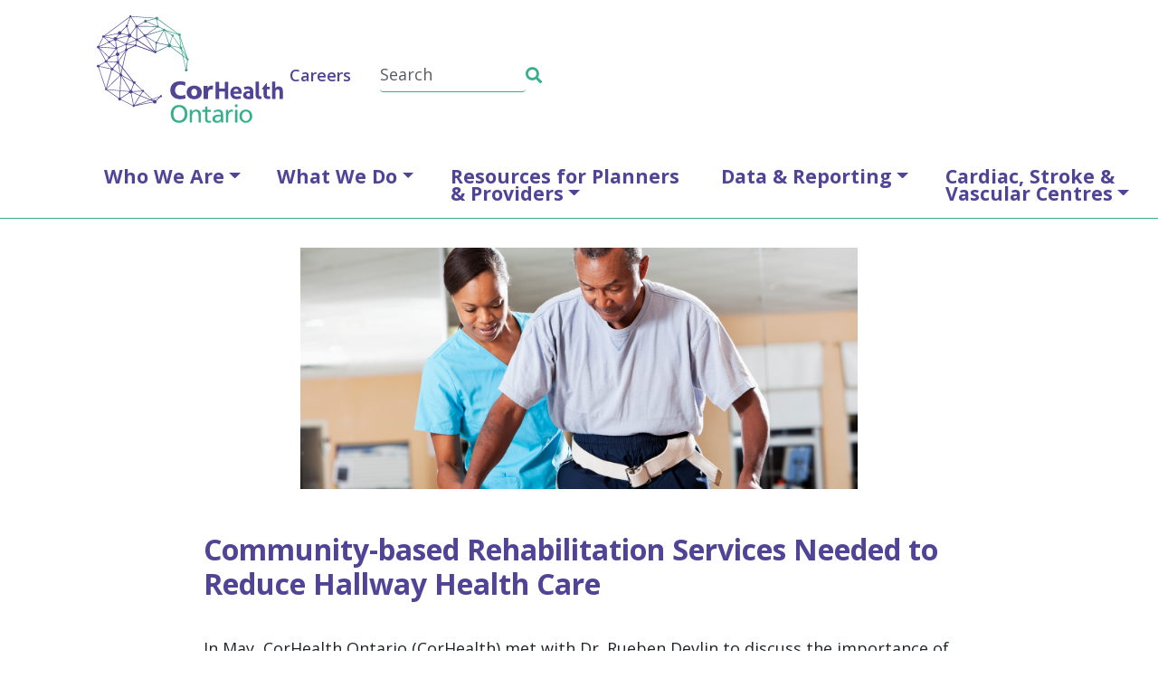

--- FILE ---
content_type: text/html; charset=utf-8
request_url: https://www.corhealthontario.ca/what-we-do/news/newsletter36
body_size: 5129
content:
<!doctype html>
<html lang="en">
<head>
    <!-- Global site tag (gtag.js) - Google Analytics -->
<script async src="https://www.googletagmanager.com/gtag/js?id=UA-116494726-2"></script>
<script>
  window.dataLayer = window.dataLayer || [];
  function gtag(){dataLayer.push(arguments);}
  gtag('js', new Date());
  gtag('config', 'UA-116494726-2');
</script>

<meta charset="utf-8">
<meta name="viewport" content="width=device-width, user-scalable=yes">

<title>Community-based Rehabilitation Services Needed to Reduce Hallway Health Care - CorHealth Ontario</title>
<meta name="description" content="Cardiac, stroke and vascular Leadership Council meeting updates.">
<meta name="keywords" content="leadership council, cardiac, stroke, vascular">
<link rel="canonical" href="https://www.corhealthontario.ca/what-we-do/news/newsletter36">
<meta property="og:title" content="CorHealth Ontario">



<!--<script defer src="https://use.fontawesome.com/releases/v5.0.6/js/all.js"></script>-->
<link href="https://use.fontawesome.com/releases/v5.0.6/css/all.css" rel="stylesheet"/>
<link href="https://www.corhealthontario.ca/css/tether.min.css" rel="stylesheet">
<link href="https://cdn.jsdelivr.net/npm/bootstrap@5.3.8/dist/css/bootstrap.min.css" rel="stylesheet" integrity="sha384-sRIl4kxILFvY47J16cr9ZwB07vP4J8+LH7qKQnuqkuIAvNWLzeN8tE5YBujZqJLB" crossorigin="anonymous">
<link href="//fonts.googleapis.com/css?family=Open+Sans:300,300i,400,400i,600,600i,700,700i,800,800i" rel="stylesheet"/>
<!-- <link href="https://www.corhealthontario.ca/css/custom.css" rel="stylesheet"> -->
<link rel="stylesheet/less" type="text/css" href="https://www.corhealthontario.ca/less/custom.less?v=20251006" />


</head>
<body>        
  <nav class="navbar navbar-expand-sm navbar-light" id="mainNav" aria-label="top">
    <div class="col-sm-1" style="padding: 0;"></div>
    <div class="col-sm-2" style="padding: 0;">
        <div class="padding-top">
            <a class="navbar-brand mr-auto" href="https://www.corhealthontario.ca">
                <img class="logoImg rel-left" src="https://www.corhealthontario.ca/img/logo.svg" style="height: 7.5rem;" title="CorHealth Ontario" alt="CorHealth Ontario" />
            </a>
        </div>
    </div>
    <div class="col-sm-8" style="padding: 0;">
        <ul class="navbar-nav mr-lg-0" style="display: flex; flex-direction: row; justify-content: right; align-items: center;">
            <li class="nav-item" style="padding-right: 2rem;">
                <a href="https://ontariohealth.ca/careers" target="_blank">Careers</a>
            </li>
            <li>
                <form class="form-inline md-form form-sm" action="https://www.corhealthontario.ca/search" method="GET" style="padding: 0; display: flex; align-items: center;">
                    <label for="search" style="display: none;">Search</label>
                    <input class="form-control form-control-sm w-75" style="padding: 0; border: 0; border-bottom: 1px solid; border-color: #38af8b;" name="q" id="search" placeholder="Search" type="text" aria-label="Search">
                    <i class="fa fa-search" aria-hidden="true" style="color: #38af8b; font-size: 1.125rem;"></i>
                </form>
            </li>
        </ul>
    </div>
    <div class="col-sm-1" style="display: flex;align-items:flex-end; justify-content: center; padding-right: 10px;">
        <button class="navbar-toggler" type="button" data-bs-toggle="collapse" data-bs-target="#navbarSupportedContent" aria-controls="navbarSupportedContent" aria-expanded="false" aria-label="Toggle navigation">
            <span class="navbar-toggler-icon"></span>
        </button>
    </div>
</nav>

<nav class="navbar navbar-expand-sm navbar-light" id="mainMenu" aria-label="main">
    <div class="col-sm-1" style="padding: 0;"></div>
    <div class="col-sm-11">
        <div class="collapse navbar-collapse" id="navbarSupportedContent">
            <ul class="navbar-nav mr-auto nav-fill w-100" style="justify-content: space-between;">
                <li class="nav-item dropdown" style="text-align: left;">
                    <a class="nav-link dropdown-toggle" href="#" id="navbarDropdown1" data-bs-toggle="dropdown" aria-haspopup="true" aria-expanded="false">Who We Are</a>
                    <div class="dropdown-menu" aria-labelledby="navbarDropdown1">
                        <a class="dropdown-item" href="https://www.corhealthontario.ca/who-we-are">About Us</a>
                        <a class="dropdown-item" href="https://www.corhealthontario.ca/who-we-are/mission-vision-principles-&amp;-values">Mission, Vision, Principles & Values</a>
                        <a class="dropdown-item" href="https://www.corhealthontario.ca/who-we-are/executive-team">Executive Team</a>
                        <a class="dropdown-item" href="https://www.corhealthontario.ca/who-we-are/advisory-and-task-group-structure">Advisory and Task Group Structure</a>
                    </div>
                </li>
                <li class="nav-item dropdown" style="text-align: left;">
                    <a class="nav-link dropdown-toggle" href="#" id="navbarDropdown2" data-bs-toggle="dropdown" aria-haspopup="true" aria-expanded="false">What We Do</a>
                    <div class="dropdown-menu" aria-labelledby="navbarDropdown2">
                        <a class="dropdown-item" href="https://www.corhealthontario.ca/what-we-do">Our Work</a>
                        <a class="dropdown-item" href="https://www.corhealthontario.ca/what-we-do/2017-22-Strategy">2017-22 Strategy</a>
                        <a class="dropdown-item" href="https://www.corhealthontario.ca/what-we-do/news">News</a>
                    </div>
                </li>
                <li class="nav-item dropdown" style="text-align: left;">
                    <a class="nav-link dropdown-toggle" href="#" id="navbarDropdown3" data-bs-toggle="dropdown" aria-haspopup="true" aria-expanded="false">Resources for Planners <span>& Providers</span></a>
                    <div class="dropdown-menu" aria-labelledby="navbarDropdown3">
                        <a class="dropdown-item" href="https://www.corhealthontario.ca/resources-for-healthcare-planners-&amp;-providers/framework-for-development-of-resources" type="">Framework for Development of Resources</a>
                        <a class="dropdown-item" href="https://www.corhealthontario.ca/resources-for-healthcare-planners-&amp;-providers" type="">Resources</a>
                    </div>
                </li>
                <li class="nav-item dropdown" style="text-align: left;">
                    <a class="nav-link dropdown-toggle" href="#" id="navbarDropdown4" data-bs-toggle="dropdown" aria-haspopup="true" aria-expanded="false">Data & Reporting</a>
                    <div class="dropdown-menu" aria-labelledby="navbarDropdown4">
                        <a class="dropdown-item" href="https://www.corhealthontario.ca/data-&amp;-reporting/ontario-stroke-reports">Ontario Stroke Reports</a>
                        <a class="dropdown-item" href="https://www.corhealthontario.ca/data-&amp;-reporting/outcomes-reports">Outcomes Reports</a>
                    </div>
                </li>
                <li class="nav-item dropdown" style="text-align: left;">
                    <a class="nav-link dropdown-toggle" href="#" id="navbarDropdown5" data-bs-toggle="dropdown" aria-haspopup="true" aria-expanded="false">Cardiac, Stroke &<span>Vascular Centres</span></a>
                    <div class="dropdown-menu" aria-labelledby="navbarDropdown5">
                        <a class="dropdown-item" href="https://www.corhealthontario.ca/cardiac-stroke-&amp;-vascular-centres">Centres</a>
                    </div>
                </li>
            </ul>
        </div>
    </div>
    </div>
</nav>  
  
  
  
  <div class="row">
    <div id="green-line" class="col-md-12"></div>
  </div>
      <!-- main content -->
  <div role="main">
      <div id="breadcrumbs" class="row">
    <nav aria-label="breadcrumb">
        <ol class="breadcrumb">
            
                                    <li class="breadcrumb-item"><a href="https://www.corhealthontario.ca/who-we-are">CCN</a></li>
                
            
                                    <li class="breadcrumb-item"><a href="https://www.corhealthontario.ca/publications">publications</a></li>
                
            
                                    <li class="breadcrumb-item"><a href="https://www.corhealthontario.ca/news">CCN in the News</a></li>
                
            
                                    <li class="breadcrumb-item active" aria-current="page">Newsletter 36</li>
                
                    </ol>
    </nav>

</div>
<div class="row padding-top">
    <div class="col-md-12 rel-left padding-top padding-bottom"></div>
</div>
<div class="row">
    <div class="col-md-3 rel-left padding-top padding-bottom"></div>
    <div class="col-md-6 rel-left padding-top padding-bottom text-center">
        <img width="100%" class="mx-auto" src="https://www.corhealthontario.ca/img/Article-36-Image.png"
             alt="Healthcare provider assisting patient to walk through rehabilitation." title="Healthcare provider assisting patient to walk through rehabilitation.">
    </div>
    <div class="col-md-3 rel-left padding-top padding-bottom"></div>
</div>
<div class="row padding-top">
    <div class="col-md-12 rel-left padding-top padding-bottom"></div>
</div>
<div class="row">
    <div class="col-md-2 rel-left"></div>
    <div class="col-md-8 rel-left padding-top padding-bottom">
        <h1 class="padding-top padding-bottom">Community-based Rehabilitation Services Needed to Reduce Hallway Health Care</h1>
    </div>
    <div class="col-md-2 rel-left"></div>
</div>
<div class="row">
    <div class="col-md-2 rel-left padding-top padding-bottom"></div>
    <div class="col-md-8 rel-left padding-top padding-bottom">
        <p>
          In May, CorHealth Ontario (CorHealth) met with Dr. Rueben Devlin to discuss the importance of community-based rehabilitation services.  The objective of the meeting was to reinforce community rehabilitation services as an area where additional access will relieve pressures causing hallway health care.
        </p>
        <p>
          Rehabilitation reflects best practice is an essential part of complete cardiac, stroke, and vascular care. It is associated with lower mortality rates<sup>i</sup>, fewer hospital readmissions<sup>ii</sup>, and higher quality of life for patients<sup>iii</sup>.
        </p>
        <p>
          In 2017/18, the Ministry of Health and Long-Term Care (MOHLTC), funded and supported CorHealth and its partners to develop key findings and recommendations about rehabilitation services in Ontario through environmental scans, literature reviews, expert clinical working groups, a symposium involving over 200 experts, and a patient and caregiver review panel.
        </p>
        <p>
          <strong>The key findings revealed that rehabilitation services in Ontario are fragmented:</strong>
        </p>
        <ul>
          <li>
            In Ontario there are varying definitions for rehabilitation, who provides rehabilitation, and when rehabilitation should be started/completed
          </li>
          <li>
            Referral practices for rehabilitation vary across Ontario
          </li>
          <li>
            Few Ontarians have access to rehabilitation services in or around their community
          </li>
          <li>
            No central accountability for services and no evaluation of quality and/or outcomes
          </li>
        </ul>
        <p>
          <a href="https://www.corhealthontario.ca/Rehabilitation-by-the-Numbers.pdf"
             target="_blank">Click here to view Rehabilitation by the Numbers</a>
        </p>
        <p>
          <strong>CorHealth put forward three key recommendations to Dr. Devlin:</strong>
        </p>
        <ol>
          <li>
            <strong>Ontario Health agency establish accountability for delivery and coordination of rehabilitation programs in Ontario</strong> through working with key stakeholders (e.g., Rehabilitative Care Alliance); defining and implementing a regional model of rehabilitation services, expanding existing Ontario-wide e-referrals system to include rehabilitation services; creating and maintaining a publicly accessible inventory of rehabilitation services across the province; and partnering with local, regional, and provincial entities to develop and implement a performance measurement framework.
          </li>
          <li>
            <strong>Improve patient outcomes through efficient and effective investment and delivery of community-based rehabilitation services</strong> by identifying evidence-based bundles of service for rehabilitation programs and consolidated data and information initiatives to ensure up-to-date best practice standards and guidelines.
          </li>
          <li>
            <strong>Enable Ontario Health Teams to improve the delivery and evaluation of rehabilitation services</strong> by aligning investments in community/outpatient rehabilitation services with current gaps in existing cardiac, stroke and vascular services.
          </li>
        </ol>
        <p>
          CorHealth strongly advised Dr. Devlin that reducing hallway health care requires investment in community-based rehabilitation services across the province.
        </p>
      </div>
      <div class="col-md-2 rel-left padding-top padding-bottom"></div>
</div>
<div class="row padding-top">
    <div class="col-md-12 rel-left padding-top padding-bottom"></div>
</div>
<div class="row">
    <div class="col-md-2 rel-left padding-top padding-bottom"></div>
    <div class="col-md-8 rel-left padding-top padding-bottom">
        <h2>
            June 2019 Articles:
        </h2>
        <ul class="list-unstyled">
            <li><a href="https://www.corhealthontario.ca/what-we-do/news/newsletter31">Letter from the Interim CEO – Health System Transformation Update</a></li>
            <li><a href="https://www.corhealthontario.ca/what-we-do/news/newsletter32">2017/18 Stroke Report Cards Now Available</a></li>
            <li><a href="https://www.corhealthontario.ca/what-we-do/news/newsletter33">Evolution of CorHealth Ontario’s Measurement & Reporting</a></li>
            <li><a href="https://www.corhealthontario.ca/what-we-do/news/newsletter34">Key Learnings from the Integrating Heart Failure Care Initiative (IHFCI) to Improve Patient Care in Ontario</a></li>
            <li><a href="https://www.corhealthontario.ca/what-we-do/news/newsletter35">Update: Leadership Councils</a></li>
            <li><a href="https://www.corhealthontario.ca/what-we-do/news/newsletter36">Community-based Rehabilitation Services Needed to Reduce Hallway Health Care</a></li>
            <li><a href="https://www.corhealthontario.ca/what-we-do/news/newsletter37">Integrated Care Bundles</a></li>
            <li><a href="https://www.corhealthontario.ca/what-we-do/news/newsletter38">Echocardiography Quality Improvement Program: Major Milestone Achieved</a></li>
        </ul>
        <p class="padding-top"></p>
        <hr>
        <p style="font-size:0.85rem;"><sup>i</sup> Anderson, Oldridge et al. 2016; Anderson, Thompson et al. 2016; Grace et al. 2016</p>
        <p style="font-size:0.85rem;"><sup>ii</sup> Anderson, Oldridge et al. 2016; Anderson, Thompson et al. 2016; Grace et al. 2016</p>
        <p style="font-size:0.85rem;"><sup>iiii</sup> Clark et al. 2015</p>
    </div>
    <div class="col-md-2 rel-left padding-top padding-bottom"></div>
</div>

  </div>
    <!--Footer-->
<footer class="page-footer font-small pt-0">
    <div class="container" style="padding: 2rem">
    </div>

    <!--Footer Links-->
    <div class="container">

        <!--Grid row-->
        <div id="footer-menu-new" class="row pt-6 mb-3 text-center d-flex justify-content-center">

            <!--Grid column-->
            <div class="col-md-2 mb-3">

                    <a href="https://www.corhealthontario.ca/contact">Contact</a>

            </div>
            <!--Grid column-->

            <!--Grid column-->
            <div class="col-md-3 mb-3">

                    <a href="https://www.corhealthontario.ca/corporate-documents">Corporate Documents</a>

            </div>
            <!--Grid column-->

            <!--Grid column-->
            <div class="col-md-2 mb-3">

                    <a href="https://www.corhealthontario.ca/privacy">Privacy</a>

            </div>
            <!--Grid column-->

            <!--Grid column-->
            <div class="col-md-2 mb-3">

                    <a href="https://www.corhealthontario.ca/accessibility">Accessibility</a>

            </div>
            <!--Grid column-->

            <!--Grid column-->
            <div class="col-md-2 mb-3">

                    <a href="https://www.corhealthontario.ca/sitemap" aria-label="SiteMap">Sitemap</a>

            </div>
            <!--Grid column-->

        </div>
        <!--Grid row-->
    </div>
    <!--/Footer Links-->


</footer>
<!--/Footer-->








<script src="https://www.corhealthontario.ca/js/tether.min.js" type="text/javascript"></script>
<script src="https://cdn.jsdelivr.net/npm/bootstrap@5.3.8/dist/js/bootstrap.bundle.min.js" integrity="sha384-FKyoEForCGlyvwx9Hj09JcYn3nv7wiPVlz7YYwJrWVcXK/BmnVDxM+D2scQbITxI" crossorigin="anonymous"></script>
<script src="https://www.corhealthontario.ca/js/app.js?v=201806" type="text/javascript"></script>
<script src="https://cdnjs.cloudflare.com/ajax/libs/less.js/3.0.0/less.min.js"></script>
</body>
</html>


--- FILE ---
content_type: image/svg+xml
request_url: https://www.corhealthontario.ca/img/logo.svg
body_size: 13538
content:
<svg id="Layer_1" data-name="Layer 1" xmlns="http://www.w3.org/2000/svg" xmlns:xlink="http://www.w3.org/1999/xlink" viewBox="0 0 233.58 136.16"><defs><style>.cls-1{fill:#514396;}.cls-2{fill:#38af8b;}.cls-3{fill:url(#linear-gradient);}</style><linearGradient id="linear-gradient" x1="102.16" y1="31.67" x2="67.83" y2="50.67" gradientUnits="userSpaceOnUse"><stop offset="0" stop-color="#38af8b"/><stop offset="1" stop-color="#514396"/></linearGradient></defs><title>CorHealth Logo SVG</title><path class="cls-1" d="M111.07,105.47a24,24,0,0,1-6.47.88c-5.81,0-12.52-2.94-12.52-11.19,0-7.59,5.31-11.37,12.49-11.37A22.48,22.48,0,0,1,111,84.92l-.47,4.72a11.33,11.33,0,0,0-5.68-1.53c-4.13,0-6.81,3-6.81,7,0,4.28,3,6.88,7.27,6.88a15.21,15.21,0,0,0,5.44-1.13Z"/><path class="cls-1" d="M112.51,97.85c0-5.4,4.09-8.53,9.47-8.53s9.46,3.13,9.46,8.53-4.09,8.5-9.46,8.5S112.51,103.22,112.51,97.85Zm13.12,0c0-2.44-1.06-4.59-3.65-4.59s-3.66,2.15-3.66,4.59,1.06,4.56,3.66,4.56S125.63,100.26,125.63,97.85Z"/><path class="cls-1" d="M145.31,94.2a6.36,6.36,0,0,0-1.9-.19c-2.63,0-4.1,1.9-4.1,5.09V106h-5.62V89.7h5.12v3h.07c1-2.06,2.37-3.38,4.81-3.38a12.34,12.34,0,0,1,1.9.19Z"/><path class="cls-1" d="M148.82,84.69a13.3,13.3,0,0,1,2.16-.18,13.85,13.85,0,0,1,2.19.18V93h7.14V84.69a13.3,13.3,0,0,1,2.16-.18,13.85,13.85,0,0,1,2.19.18V106a13.68,13.68,0,0,1-2.16.18,13.48,13.48,0,0,1-2.19-.18v-9.2h-7.14V106a13.68,13.68,0,0,1-2.16.18,13.48,13.48,0,0,1-2.19-.18Z"/><path class="cls-1" d="M171.41,99.61a3.18,3.18,0,0,0,1.24,2.57,4.94,4.94,0,0,0,3,.8,11.65,11.65,0,0,0,4-.74,7,7,0,0,1,.57,1.42,7.8,7.8,0,0,1,.26,1.78,14.45,14.45,0,0,1-5.21.89,9.93,9.93,0,0,1-3.65-.6,6.41,6.41,0,0,1-2.49-1.64,6.63,6.63,0,0,1-1.42-2.5,10.33,10.33,0,0,1-.46-3.17,10.45,10.45,0,0,1,.47-3.16,7.5,7.5,0,0,1,1.41-2.58A6.69,6.69,0,0,1,171.45,91a7.66,7.66,0,0,1,3.21-.64,6.73,6.73,0,0,1,2.84.57,6.2,6.2,0,0,1,2.12,1.54,6.54,6.54,0,0,1,1.32,2.32,9.35,9.35,0,0,1,.44,2.89c0,.37,0,.74,0,1.11s-.07.65-.11.87Zm6-2.93a3.78,3.78,0,0,0-.78-2.3,2.51,2.51,0,0,0-2-.87,2.94,2.94,0,0,0-2.25.83,3.91,3.91,0,0,0-.92,2.34Z"/><path class="cls-1" d="M191.89,95.91a2.44,2.44,0,0,0-.24-1.16,1.88,1.88,0,0,0-.65-.69,2.73,2.73,0,0,0-1-.34,9.36,9.36,0,0,0-1.35-.09,10.58,10.58,0,0,0-3.4.62,7.25,7.25,0,0,1-.62-1.45,5.56,5.56,0,0,1-.21-1.63,16.76,16.76,0,0,1,2.6-.65,15.35,15.35,0,0,1,2.43-.21,7.2,7.2,0,0,1,4.81,1.48Q196,93.28,196,96.53v8.88a24.9,24.9,0,0,1-2.51.62,17,17,0,0,1-3.35.3,13.21,13.21,0,0,1-2.77-.27,5.85,5.85,0,0,1-2.16-.89,4.14,4.14,0,0,1-1.39-1.6,5.38,5.38,0,0,1-.49-2.39,4.46,4.46,0,0,1,.61-2.39,4.6,4.6,0,0,1,1.57-1.53,6.67,6.67,0,0,1,2.14-.83,11.24,11.24,0,0,1,2.37-.26c.57,0,1.21,0,1.9.09Zm0,3-.77-.11a7,7,0,0,0-.74,0,4.35,4.35,0,0,0-2.3.52,1.81,1.81,0,0,0-.84,1.67,1.78,1.78,0,0,0,1.11,1.79,3.2,3.2,0,0,0,1,.24c.34,0,.64,0,.9,0a5.42,5.42,0,0,0,.89-.07l.77-.14Z"/><path class="cls-1" d="M198.84,84.34a12.22,12.22,0,0,1,4.18,0V99.87a8.35,8.35,0,0,0,.1,1.48,2.36,2.36,0,0,0,.32.88,1.19,1.19,0,0,0,.58.43,2.82,2.82,0,0,0,.89.12l.52,0a5.25,5.25,0,0,0,.55-.09,9.36,9.36,0,0,1,.32,2.36v.43a1.77,1.77,0,0,1-.06.43,5.29,5.29,0,0,1-1.14.21q-.66.06-1.23.06a5.19,5.19,0,0,1-3.65-1.26,5.31,5.31,0,0,1-1.38-4.1Z"/><path class="cls-1" d="M208.82,93.87h-1.93l-.15-.6,5.54-7.07H213v4.47h3.58a7.1,7.1,0,0,1,.12.8c0,.24,0,.48,0,.74s0,.54,0,.8a8.36,8.36,0,0,1-.12.86H213v6a5.85,5.85,0,0,0,.15,1.48,2.11,2.11,0,0,0,.43.89,1.39,1.39,0,0,0,.69.45,3.58,3.58,0,0,0,1,.11,5,5,0,0,0,.87-.07l.76-.13a6.26,6.26,0,0,1,.29,1.17,7.35,7.35,0,0,1,.09,1.08c0,.21,0,.4,0,.54s0,.3-.05.43a11.87,11.87,0,0,1-2.81.33,6,6,0,0,1-4.11-1.26,5.21,5.21,0,0,1-1.42-4.1Z"/><path class="cls-1" d="M219.53,84.34a8.53,8.53,0,0,1,1-.12l1,0,1,0a9.55,9.55,0,0,1,1.06.12v8.14c.14-.18.32-.39.55-.64a5.06,5.06,0,0,1,.84-.71,4.94,4.94,0,0,1,1.22-.58,5.85,5.85,0,0,1,5.49,1.19,6.37,6.37,0,0,1,1.31,4.46V106a9.55,9.55,0,0,1-1.06.12l-1,0-1,0a9.73,9.73,0,0,1-1.07-.12V97.33a5,5,0,0,0-.5-2.46,1.84,1.84,0,0,0-1.72-.86,3.77,3.77,0,0,0-1,.15,2.18,2.18,0,0,0-1,.58,3.44,3.44,0,0,0-.71,1.2,6.14,6.14,0,0,0-.28,2v8a9.55,9.55,0,0,1-1.06.12l-1,0-1,0a9.38,9.38,0,0,1-1.05-.12Z"/><path class="cls-2" d="M103.05,113.57c6.59,0,10.44,4.78,10.44,11.21,0,6.59-3.82,11.22-10.44,11.22s-10.43-4.63-10.43-11.22C92.62,118.35,96.47,113.57,103.05,113.57Zm0,19.69c5,0,7.15-4.16,7.15-8.48s-2.36-8.51-7.15-8.48-7.14,4.07-7.14,8.48S98.05,133.26,103.05,133.26Z"/><path class="cls-2" d="M116.31,119.78h2.82v2.51h.07a5.69,5.69,0,0,1,5.18-2.88c4.1,0,5.94,2.54,5.94,6.8v9.41H127.4v-8.2c0-3.7-.81-5.5-3.36-5.65-3.32,0-4.81,2.67-4.81,6.52v7.33h-2.92Z"/><path class="cls-2" d="M142.77,122.14h-4.19v8.67a2.51,2.51,0,0,0,2.45,2.82,3.58,3.58,0,0,0,2-.55v2.48a9,9,0,0,1-2.48.44c-3,0-4.88-1.43-4.88-4.6v-9.26h-3.57v-2.36h3.57v-3.67l2.92-.93v4.6h4.19Z"/><path class="cls-2" d="M146.64,120.9a10.09,10.09,0,0,1,5.22-1.49c4.54,0,6.37,2.23,6.37,6.55v6.56a22.83,22.83,0,0,0,.13,3.1h-2.74v-2.05h-.06a5.86,5.86,0,0,1-4.91,2.43c-3.42,0-5.81-1.5-5.81-4.94,0-4,4.35-5.22,7.36-5.22,1.15,0,2,0,3.11.06,0-2.74-1-4.13-3.91-4.13a7.47,7.47,0,0,0-4.6,1.61Zm8.67,7.17c-.62,0-1.24-.06-1.86-.06-1.59,0-5.5.25-5.5,3.05a2.79,2.79,0,0,0,3,2.57c2.89,0,4.41-1.8,4.41-4.16Z"/><path class="cls-2" d="M161.62,119.78h2.74v2.45h.06a4.81,4.81,0,0,1,4.13-2.82,8.61,8.61,0,0,1,1.93.21v2.61a4.5,4.5,0,0,0-1.62-.28c-2.61,0-4.32,2.49-4.32,6.46v7.21h-2.92Z"/><path class="cls-2" d="M176.26,116.24H173v-3.3h3.29Zm-3.11,3.54h2.92v15.84h-2.92Z"/><path class="cls-2" d="M186.71,119.41c4.82,0,8,3.48,8,8.29a8.07,8.07,0,1,1-16.13,0C178.63,122.89,181.87,119.41,186.71,119.41Zm0,14.22c3.42,0,4.94-3.1,4.94-5.93,0-3-1.83-5.93-4.94-5.93s-5,2.92-5,5.93C181.74,130.53,183.26,133.63,186.71,133.63Z"/><path class="cls-3" d="M113.83,55h0l-9.46-28a1.7,1.7,0,0,0,.83-1.46,1.73,1.73,0,0,0-1.74-1.72,1.7,1.7,0,0,0-1.12.41L76.76,5.52a1.74,1.74,0,1,0-3.27-1.15l-30-2.23A1.41,1.41,0,0,0,42.14,1a1.39,1.39,0,0,0-1.4,1.39,1.32,1.32,0,0,0,.1.53L9,26.67a1.4,1.4,0,0,0-2.28,1.08,1.37,1.37,0,0,0,.51,1.06l-5,10.42a1.86,1.86,0,0,0-.42,0,1.72,1.72,0,1,0,0,3.44,2,2,0,0,0,.5-.07l8.16,15.07a1.7,1.7,0,0,0-.63,1.32,1.62,1.62,0,0,0,.11.58L3.05,63.69a1.73,1.73,0,1,0-1.27,2.9l.2,0,8.8,26.57a1.11,1.11,0,0,0-.5.91,1.16,1.16,0,0,0,1.17,1.15,1.09,1.09,0,0,0,.68-.25l15,10.42a1.73,1.73,0,0,0,3,1.76l14.7,7.38a1.53,1.53,0,0,0,0,.3,1.41,1.41,0,0,0,2.81.08l22.71-4.53a2.33,2.33,0,0,0,4.51-.79,2.22,2.22,0,0,0-.37-1.22l5.1-4.57a1.35,1.35,0,0,0,.72.21,1.39,1.39,0,1,0-1.41-1.39.69.69,0,0,0,0,.13l-9.58,3.43L59,96.68a1.36,1.36,0,0,0,.18-.66,1.4,1.4,0,0,0-1.41-1.39,1.5,1.5,0,0,0-.73.2l-8.72-8.39a1.72,1.72,0,0,0-1.47-2.65,1.69,1.69,0,0,0-.64.12L32.46,66.72,37.1,45.86a1.73,1.73,0,0,0,1.72-1.72,2,2,0,0,0,0-.24l8.81-4a1.41,1.41,0,0,0,1.95-.11l22,7.67A1.74,1.74,0,0,0,75,47.16L89,40.3a2.33,2.33,0,0,0,3.44.33L107.36,52l3.86,16.26A1.72,1.72,0,0,0,112,71.5a1.72,1.72,0,0,0,.63-3.33L114,57.73a1.39,1.39,0,0,0-.21-2.76Zm-1.6-2.11-5.68-9.61a1.71,1.71,0,0,0-1-3L104.18,29Zm-9-25.67,1.56,13.17-.12,0L96,27.45a1.36,1.36,0,0,0,.37-.93,1.4,1.4,0,0,0-2.28-1.08l-7.28-5,14.83,4.91c0,.05,0,.1,0,.15A1.73,1.73,0,0,0,103.26,27.19Zm-27-21L101.12,24.3,85.69,19.19a1.38,1.38,0,0,0-1.4-1.36,1.4,1.4,0,0,0-1,.41l-5.4-2.77a1.06,1.06,0,0,0,0-.31,1.39,1.39,0,0,0-1.24-1.37l-1-7.32A1.74,1.74,0,0,0,76.27,6.16ZM58.41,27l-6.94,3.55a1.73,1.73,0,0,0-.94-.55l-.21-13.57a1.42,1.42,0,0,0,.36-.14l8,9.2A1.61,1.61,0,0,0,58.41,27ZM51.3,15.81a1.69,1.69,0,0,0,.28-.59l23.6.32,0,.11L61.33,25.33a1.8,1.8,0,0,0-1.27-.53,1.82,1.82,0,0,0-.8.2Zm.24-1.57,8.11-4.73a1.74,1.74,0,0,0,2.7-.15l12.32,5.38-23.08-.32A1.21,1.21,0,0,0,51.54,14.24Zm24.08,2a1.42,1.42,0,0,0,.9.33,1.39,1.39,0,0,0,1-.46l5.38,2.75a1.86,1.86,0,0,0-.06.34L62.29,25.52ZM61.81,26.5,83.1,20a1.16,1.16,0,0,0,.16.21L75,34.2a1.86,1.86,0,0,0-.33,0,1.39,1.39,0,0,0-1,.39l-12-7.4a1.86,1.86,0,0,0,.12-.63ZM73.59,5.59a1.72,1.72,0,0,0,1.44,1l1,7.32a1.35,1.35,0,0,0-.57.43L62.64,8.72a1.47,1.47,0,0,0,0-.36V8.29ZM43.47,2.84,72.94,5,62.5,7.61a1.74,1.74,0,0,0-3.31.75,1.68,1.68,0,0,0,.1.55l-8.11,4.73a1.77,1.77,0,0,0-1.29-.56,1.63,1.63,0,0,0-.59.11L43.16,3.35A1.4,1.4,0,0,0,43.47,2.84Zm5,29.21L38.06,36.43a1.23,1.23,0,0,0-.29-.27l2.74-7.39A2.29,2.29,0,0,0,42.78,28l5.73,3.23a1.51,1.51,0,0,0-.1.53A2,2,0,0,0,48.45,32.05Zm-9.79-5.34-13.2,3.16a2.26,2.26,0,0,0-.53-.77l2.73-3.77a2.3,2.3,0,0,0,3.17-1.11l7.84,2.06a2,2,0,0,0,0,.24C38.64,26.59,38.66,26.65,38.66,26.71ZM35.58,37.47,25.73,41.6a1.44,1.44,0,0,0-.92-.58L24,33a2.36,2.36,0,0,0,1.28-.9L35.61,37a1.13,1.13,0,0,0,0,.32A1,1,0,0,0,35.58,37.47ZM28.21,49.2l7.53-4a.76.76,0,0,0,.08.11L27,58.24a1.56,1.56,0,0,0-.37-.1l-.18-5.93A2.3,2.3,0,0,0,28.35,50,2.38,2.38,0,0,0,28.21,49.2ZM30,74h0L27.1,61.61l4.44,5.56Zm.54,3.35L41.1,95.17a2.29,2.29,0,0,0-.76,1.19l-10.74-1,.78-18ZM29.33,74.1a1.67,1.67,0,0,0-.52.34l-8.07-5.2a1.65,1.65,0,0,0-.17-1.47l5.11-6.34a1.73,1.73,0,0,0,.64.12h.05ZM19.09,67a1.8,1.8,0,0,0-.66.13l-5.55-7a1.75,1.75,0,0,0,.35-.66l11.37.69a1.68,1.68,0,0,0,.29.73l-5.08,6.31A1.89,1.89,0,0,0,19.09,67Zm0,3.45a1.76,1.76,0,0,0,1.3-.58l8,5.17a1.91,1.91,0,0,0-.13.68,1.72,1.72,0,0,0,.29,1L12.21,92.81l6.53-22.43A2.09,2.09,0,0,0,19.09,70.42Zm5.56-11-11.37-.69a1.75,1.75,0,0,0-.39-.85l2-2.52a1.36,1.36,0,0,0,.57.13,1.4,1.4,0,0,0,1.41-1.39,1,1,0,0,0,0-.17L24,51.11a2.32,2.32,0,0,0,1.72,1.12l.18,5.93A1.71,1.71,0,0,0,24.65,59.38ZM17,34.25l4.43-2.18a2.33,2.33,0,0,0,1.74,1L24,41.1a1.38,1.38,0,0,0-.29.17l-6.88-6.1a1.34,1.34,0,0,0,.16-.63A1.43,1.43,0,0,0,17,34.25ZM21.13,30,9.85,27.73l16.69-3.61a2.39,2.39,0,0,0,.54.82l-2.72,3.77A2.31,2.31,0,0,0,21.13,30Zm2.16,11.85a.9.9,0,0,0-.08.21L3.51,40.67l0-.16,11-5.09a1.4,1.4,0,0,0,1.08.51,1.45,1.45,0,0,0,.77-.23Zm-.09.92a1.45,1.45,0,0,0,.26.51L16,52.76a1.35,1.35,0,0,0-.5-.09,1.5,1.5,0,0,0-.73.2l-11.53-11a1.85,1.85,0,0,0,.21-.45ZM23.69,50a2.24,2.24,0,0,0,.07.51l-7.1,2.76,7.45-9.53a2,2,0,0,0,.35.07l.79,4A2.3,2.3,0,0,0,23.69,50ZM31,23.54c0-.08,0-.16,0-.25A2.18,2.18,0,0,0,30.59,22L37,15.55a1.4,1.4,0,0,0,.65.17h0L40,24.42a2.29,2.29,0,0,0-1.19,1.18Zm12.13,3.8a2.22,2.22,0,0,0,.16-.82,2.25,2.25,0,0,0-.67-1.6l6.52-8.57a1.63,1.63,0,0,0,.37.13L49.73,30a1.82,1.82,0,0,0-.87.53Zm-1-23.56a1.35,1.35,0,0,0,.41-.07l6.15,9.84a1.68,1.68,0,0,0-.11,2.38l-6.53,8.58A2.22,2.22,0,0,0,41,24.22a2.3,2.3,0,0,0-.26,0l-2.37-8.72a1.38,1.38,0,0,0,.72-1.2,1.36,1.36,0,0,0-.61-1.14L42,3.76Zm-.87-.31.07.06L37.79,13h-.14a1.4,1.4,0,0,0-1.41,1.39,1.36,1.36,0,0,0,.18.66L30,21.41a2.32,2.32,0,0,0-3.64,1.88c0,.05,0,.1,0,.15L9.62,27.07ZM9.38,28.36,21,30.65s0,.06,0,.1a2.27,2.27,0,0,0,.12.69l-4.44,2.19a1.41,1.41,0,0,0-1.05-.48,1.42,1.42,0,0,0-.77.23l-5.48-5A.05.05,0,0,1,9.38,28.36Zm-1.53.75a1.24,1.24,0,0,0,.27,0,1.42,1.42,0,0,0,.76-.23l5.49,5a1.34,1.34,0,0,0-.17.65,1,1,0,0,0,0,.25l-11,5.08a1.88,1.88,0,0,0-.35-.34ZM3.16,42.7,14.29,53.37a1.49,1.49,0,0,0-.19.69,1.37,1.37,0,0,0,.29.83l-2.05,2.52a1.7,1.7,0,0,0-.78-.2,2,2,0,0,0-.5.08Zm7.13,17.41a1.74,1.74,0,0,0,1.27.55,1.77,1.77,0,0,0,.76-.18l5.52,7a1.8,1.8,0,0,0-.31.45l-14-3v0a1.66,1.66,0,0,0-.11-.58ZM2.65,66.35a1.75,1.75,0,0,0,.72-.78l14,3.05a.17.17,0,0,0,0,.07A1.72,1.72,0,0,0,18,70L11.39,92.76Zm25.76,38a1.82,1.82,0,0,0-.87.42L12.74,94.52l16,1.48ZM12.56,93.8a1.43,1.43,0,0,0-.09-.27l16.6-16.4a1.79,1.79,0,0,0,.51.22l-.78,18Zm17.33,11a1.7,1.7,0,0,0-.68-.38l.36-8.38,10.71,1a2.54,2.54,0,0,0,.18.78Zm15.22,9.06L30.39,106.5a1.4,1.4,0,0,0,.06-.41,1.73,1.73,0,0,0-.11-.6l10.57-7a2.33,2.33,0,0,0,1.68.71h.1l2.86,14.36A1.31,1.31,0,0,0,45.11,113.89Zm1.4-.42a1.26,1.26,0,0,0-.27,0L43.38,99.07a2.32,2.32,0,0,0,1.15-.89l9,3.83Zm.8.55a1.34,1.34,0,0,0-.11-.14l7.12-11.56,11.75,5Zm22.82-4.34-19.39,3.86L67,107.71l3.17,1.34a2.25,2.25,0,0,0-.07.52S70.13,109.64,70.13,109.68Zm8.41-6.1-4.67,4.18a2.36,2.36,0,0,0-1.42-.48,2.33,2.33,0,0,0-1.44.5l-1.17-1.09Zm-8,4.7,0,0-2.37-1,1-.35ZM57.37,97.36a1.49,1.49,0,0,0,.36,0,1.35,1.35,0,0,0,.75-.22l10,9.24-1.33.47-12.44-5.27Zm-3.37,4-9.15-3.88a1.54,1.54,0,0,0,0-.31l11.5-.68a1.49,1.49,0,0,0,.29.5ZM46.61,87.21l.2,0a1.82,1.82,0,0,0,1-.29l8.72,8.39a1.52,1.52,0,0,0-.16.42l-11.49.68a2.28,2.28,0,0,0-1.11-1.49ZM45.85,87,43,94.66a2.85,2.85,0,0,0-.41,0,2.37,2.37,0,0,0-.8.15L31.25,76.9l0-.05L45.15,85a1.71,1.71,0,0,0-.09.51A1.73,1.73,0,0,0,45.85,87Zm-.94-3L31.68,76.15a1.44,1.44,0,0,0,.08-.46,1.72,1.72,0,0,0-1-1.54L32.18,68Zm-13.1-18-4.06-5.09a1.69,1.69,0,0,0-.18-2.19L36.26,46Zm3.52-21.77a2,2,0,0,0,.07.49l-7.52,4A2.34,2.34,0,0,0,26,47.66h-.09l-.78-4A1.39,1.39,0,0,0,26,42.39s0-.09,0-.13l9.88-4.14a1.44,1.44,0,0,0,.77.52l0,3.84A1.71,1.71,0,0,0,35.33,44.14ZM37,35.91a1.43,1.43,0,0,0-1,.45L25.53,31.41a2.4,2.4,0,0,0,.11-.66c0-.07,0-.13,0-.19l13.2-3.16a2.35,2.35,0,0,0,1,1.13l-2.74,7.39ZM38.36,43a1.71,1.71,0,0,0-.91-.53l0-3.85a1.41,1.41,0,0,0,.86-.78L47,39Zm10.15-5.59a1.41,1.41,0,0,0-1.29.86L38.39,37l10.34-4.35a1.71,1.71,0,0,0,.72.58Zm1.42,1.4h0a1.37,1.37,0,0,0-.74-1.21l.94-4.16h0a1.77,1.77,0,0,0,1.08-.38L70,45.79Zm22,7.13L51.81,32.23a1.55,1.55,0,0,0,.1-.52,1.85,1.85,0,0,0-.06-.42l7-3.57a1.72,1.72,0,0,0,1.24.52,1.84,1.84,0,0,0,.62-.11l11.26,17.8Zm1.27-.61a1.8,1.8,0,0,0-.7.17L61.27,27.76l0,0,12,7.4a1.41,1.41,0,0,0-.07.41,1.39,1.39,0,0,0,.87,1.28Zm1.65,1a1.74,1.74,0,0,0-.87-.86l.94-8.56a1.43,1.43,0,0,0,1-.7l12.64,2.64s0,0,0,.08a2.26,2.26,0,0,0,.11.64Zm13.86-8.26L76.06,35.43a1.32,1.32,0,0,0-.37-.83l8.27-14a1.15,1.15,0,0,0,.33,0h.13l5.4,16.31A2.28,2.28,0,0,0,88.71,38.08Zm2.15-1.44a2.45,2.45,0,0,0-.38,0l-5.4-16.32.13-.1,8.46,5.83a1.55,1.55,0,0,0-.07.43,1.39,1.39,0,0,0,.65,1.17l-3,9A2.58,2.58,0,0,0,90.86,36.64Zm1,.26,3-9H95a1.44,1.44,0,0,0,.46-.08l8.66,13a1.79,1.79,0,0,0-.37.54L93.17,39.07a.59.59,0,0,0,0-.13A2.27,2.27,0,0,0,91.91,36.9Zm1,3.09a1.63,1.63,0,0,0,.11-.23L103.62,42a1.73,1.73,0,0,0,1.75,1.69h0l1.67,7Zm13.36,4.38,6.17,10.44L108,51.4Zm5.55,23.38-3.59-15.13,4.28,3.25a1.34,1.34,0,0,0-.1.49,1.38,1.38,0,0,0,.83,1.26Z"/></svg>

--- FILE ---
content_type: application/javascript
request_url: https://www.corhealthontario.ca/js/app.js?v=201806
body_size: 4350
content:
document.addEventListener("DOMContentLoaded", () => {

  // Dropdown toggle
  document.querySelectorAll("a.dropdown-toggle").forEach(el => {
    el.addEventListener("click", e => {
      if (document.documentElement.clientWidth < 576) {
        e.preventDefault();
      }
    });
  });

  expandSelectedMenu();

  // Root-level menu click
  document.querySelectorAll("#sidebarNav a.nav-link").forEach(el => {
    el.addEventListener("click", () => {
        const attributeValue = el.getAttribute('data-bs-toggle');
      if (attributeValue === "collapse") {
        switchArrow(el);

        const parent = el.closest(".nav-item");
        if (parent) {
          parent.classList.add("active");

          parent.parentElement.querySelectorAll(".nav-item").forEach(sib => {
            if (sib !== parent) {
              sib.classList.remove("active");
              sib.querySelectorAll("ul").forEach(u => u.classList.remove("show"));
              sib.querySelectorAll("i").forEach(i => {
                i.classList.remove("fa-angle-down");
                i.classList.add("fa-angle-right");
              });
            }
          });
        }
        activeCurrentNavItem(el);
      }
    });
  });
});

function HoverToggle(navItem) {
  OpenArrow(navItem.querySelector("a"));
  navItem.querySelector("ul")?.classList.add("show");

  navItem.parentElement.querySelectorAll(".nav-item").forEach(sib => {
    if (sib !== navItem && !sib.classList.contains("active")) {
      CloseArrow(sib.querySelector("a"));
      sib.querySelector("ul")?.classList.remove("show");
    }
  });
}

function expandSelectedMenu() {
  let hasSelection = false;
  const currentUrl = window.location.href;

  document.querySelectorAll("#sidebarNav a.nav-link").forEach(ctrlLink => {
    if (hasSelection) return;

    const attributeValue = ctrlLink.getAttribute('data-bs-toggle');

    if (attributeValue === "collapse") {
      ctrlLink.parentElement.querySelectorAll(".dropdown-item").forEach(ctrlItem => {
        if (hasSelection) return;

        const lnkHref = ctrlItem.getAttribute("href");
        if (lnkHref === currentUrl) {
          hasSelection = true;
        } else if (
          ctrlItem.dataset.leafurl === "1" &&
          currentUrl.startsWith(lnkHref)
        ) {
          const leafUrl = lnkHref + "/";
          const res = currentUrl.replace(leafUrl, "");
          if (res.length > 0) {
            hasSelection = true;
          }
        }

        if (hasSelection) {
          ctrlItem.closest("ul")?.classList.add("show");
          ctrlItem.classList.add("active");
        }
      });

      if (hasSelection) {
        activeCurrentNavItem(ctrlLink);
        OpenArrow(ctrlLink);
      }
    } else {
      if (ctrlLink.getAttribute("href") === currentUrl) {
        ctrlLink.parentElement.classList.add("active");
        hasSelection = true;
      }
    }
  });

  if (!hasSelection) {
    document.querySelector("#sidebarNav a.nav-link")?.parentElement.classList.add("active");
  }
}

function activeCurrentNavItem(ctrlLink) {
  ctrlLink.parentElement.classList.add("active");
}

function switchArrow(ctrlLink) {
  const icon = ctrlLink.querySelector("i");
  if (icon?.classList.contains("fa-angle-right")) {
    OpenArrow(ctrlLink);
  } else {
    CloseArrow(ctrlLink);
  }
}

function OpenArrow(ctrlLink) {
  const icon = ctrlLink.querySelector("i");
  if (icon) {
    icon.classList.remove("fa-angle-right");
    icon.classList.add("fa-angle-down");
  }
}

function CloseArrow(ctrlLink) {
  const icon = ctrlLink.querySelector("i");
  if (icon) {
    icon.classList.remove("fa-angle-down");
    icon.classList.add("fa-angle-right");
  }
}

// Basic show/hide toggle
function slideToggle(el) {
  if (getComputedStyle(el).display === "none") {
    el.style.display = "block";
  } else {
    el.style.display = "none";
  }
}

function menuMobile() {
  const menu = document.getElementById("menu");
  const sidebar = document.getElementById("sidebar");

  if (getComputedStyle(menu).display === "block") {
    menu.style.display = "none";
  }
  slideToggle(sidebar);
}

function headerMenuMobile() {
  const menu = document.getElementById("menu");
  const sidebar = document.getElementById("sidebar");

  if (getComputedStyle(sidebar).display === "block") {
    sidebar.style.display = "none";
  }
  slideToggle(menu);
}
